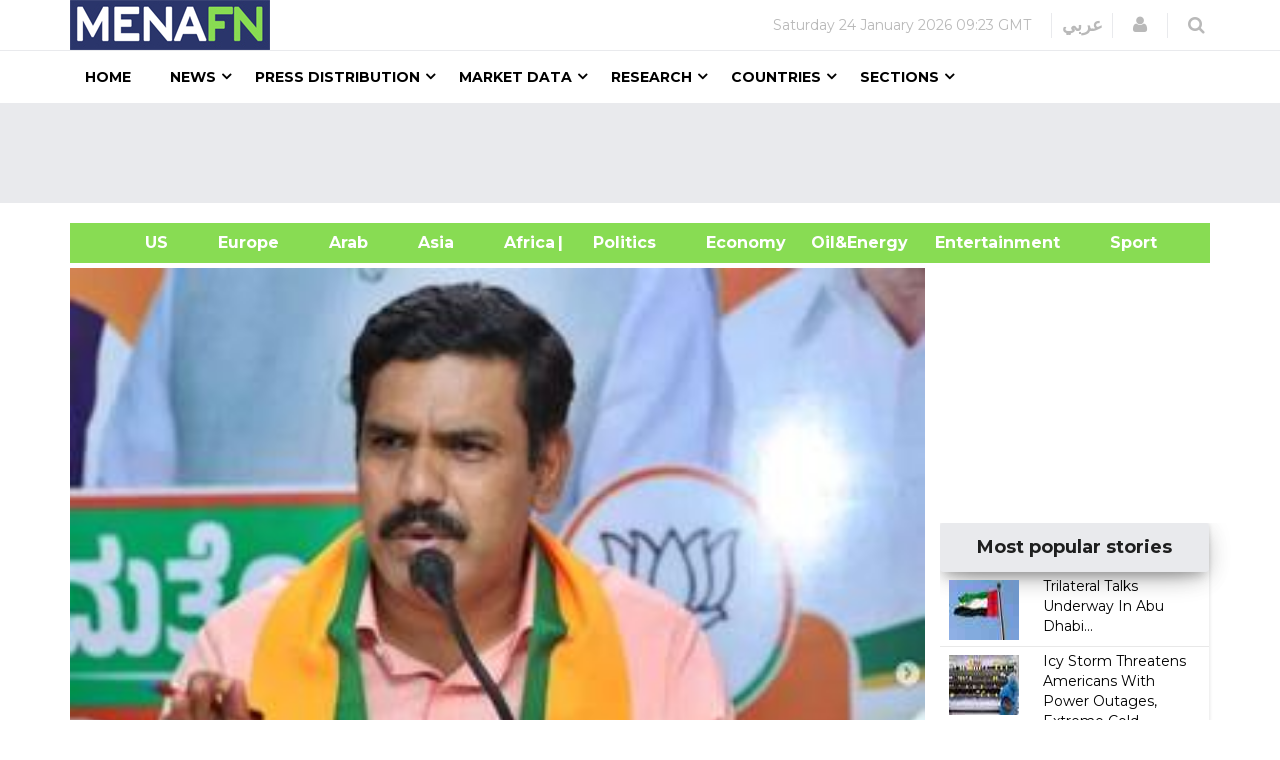

--- FILE ---
content_type: text/html; charset=utf-8
request_url: https://www.google.com/recaptcha/api2/aframe
body_size: 152
content:
<!DOCTYPE HTML><html><head><meta http-equiv="content-type" content="text/html; charset=UTF-8"></head><body><script nonce="ptDwDCVpEGIIvzs0aolNRA">/** Anti-fraud and anti-abuse applications only. See google.com/recaptcha */ try{var clients={'sodar':'https://pagead2.googlesyndication.com/pagead/sodar?'};window.addEventListener("message",function(a){try{if(a.source===window.parent){var b=JSON.parse(a.data);var c=clients[b['id']];if(c){var d=document.createElement('img');d.src=c+b['params']+'&rc='+(localStorage.getItem("rc::a")?sessionStorage.getItem("rc::b"):"");window.document.body.appendChild(d);sessionStorage.setItem("rc::e",parseInt(sessionStorage.getItem("rc::e")||0)+1);localStorage.setItem("rc::h",'1769246586641');}}}catch(b){}});window.parent.postMessage("_grecaptcha_ready", "*");}catch(b){}</script></body></html>

--- FILE ---
content_type: text/css; charset=utf-8
request_url: https://menafn.com/css/responsive.css
body_size: 4658
content:

/* Medium Devices, Desktops */
/* @media only screen and (max-width : 992px) and (min-width: 768px) { */
@media only screen and (max-width : 1200px) and (min-width: 500px) {
    .col-md-12>#adsdiv>iframe {
        width: 100% !important;
    }
   
    .currency-converter-btn > div:nth-child(3) > button {
        width: 100%;
    }

#div_mostPophtml .col-md-12, #div_mostPop .col-md-12{
        margin: 5px !important;
    display: flex;
    padding: 5px !important;
}
    #adsdiv {
        text-align: center !important;
    }

    [class*="col-"] {
        width: 100% !important;
        padding: 0px !important;
    }

    .row {
        margin: 0px !important;
        display: table-row-group;
    }



    .col-md-4 {
        height: unset !important;
        /* margin-bottom: 25% !important; */
    }

    .card .card-header {
        margin: 0px !important;
        padding: 0px !important;
    }

    .card .card-content {
        padding: 0px !important;
    }

    .img-wrapper {
        min-height: unset !important;
        max-height: unset !important;
    }

    .img-wrapper img, .article-inner img, a >img {
        width: 100% !important;
        height: unset !important;
        max-height: none !important;
    }

    .article-inner .article-info {
        padding: 0px !important;
    }
/* to ipad */
    .col-md-3 {
        /* margin-bottom: 25% !important; */
    }
    /* .text-center{
       display: flex;
    } */

    .text-center> a {
        /* display: table-caption; */
        width: 100%
    }

    .heading-large-center {
        width: 100% !important;
        padding: 0px !important;
    }

    .article-info {
        padding: 0px;
    }

    .article-inner .article-info {
        padding: 10px;
    }

    .article-inner .article-info .entry-title {
        font-size: 23px;
    }
    .cards-ind_row {
        display: flex;
        align-items: center;  
        gap: 10px;
        margin-right: 0 !important;
        padding-left: 0px !important;
        border-top: 1px solid #ddd;
        margin-bottom: 6px;
    }
    .img-100p {
        width: 100% !important;
        height: unset !important;
        max-height: none !important;
    }
    .class155{
        margin-top: -62px !important;
    }
    .class153{
        margin-top: 0px;
    }
    #offcanvas-toggler>i{
        margin-left: 550px !important;
    }










    /* end abdallah */
    

    .post-share-social {
        right: 8px;
    }

    .post-share-social .share-icon {
        margin-left: 5px;
    }

    .thumb-gallery #img_galley .flex-direction-nav li.flex-nav-next a,
    .thumb-gallery #img_galley .flex-direction-nav li.flex-nav-prev a {
        bottom: 30px;
    }

    .social-common-bar .social-icon i {
        width: 46px;
    }

    .social-common-bar .social-total-count {
        float: none;
        margin-left: 0;
    }

    .social-common-bar .social-icon {
        display: block;
    }

    #bottom1,
    #bottom2,
    #bottom3,
    #bottom4 {
        height: 200px;
    }

    .new_bar_green_links {
        display: none !important;
    }
}
@media only screen and (max-width: 480px) {
    .container>div>div {
        display: flex
;
        flex-direction: column;
    }
}
@media only screen and (max-width: 580px) {
    [class*="col-"], .article-inner img, a> img, .class151 {
        width: 100% !important; 
        margin: unset !important;
        padding: unset !important;
    }
}

@media only screen and (max-width: 580px) {
    #LastStockNewsID {
        width: 121% !important; 
        margin: unset !important;
        padding: unset !important;
    }
}

@media only screen and (max-width: 480px) {
    .post-meta-info-list:first-child {
        padding-left: 83px !important;
    }
}
/* Aya added this part: */

@media only screen and (min-width: 300px) and (max-width: 1200px) {
   #div_mostPophtml .col-md-12, #div_mostPop .col-md-12{
        margin: 5px !important;
    display: flex;
    padding: 5px !important;
}
#div_mostPophtml, #div_mostPop{
    margin-left: 20px;
}
}
@media only screen and (min-width: 300px) and (max-width: 700px) {
#div_mostPophtml img, #div_mostPop img
{
    width: 100% !important;
}
}
@media only screen and (min-width: 481px) and (max-width: 1200px)  {
#div_mostPophtml img, #div_mostPop img
{
    width: unset !important;
}
}
@media only screen and (min-width: 1201px)  {
#div_mostPophtml img, #div_mostPop img
{
    /* width: unset !important; */
}
}
/***************************/
@media only screen and (max-width: 480px) {
    .img-wrapper img {
        width: 100% !important;
        height: unset !important;
        max-height: none !important;
    }
}